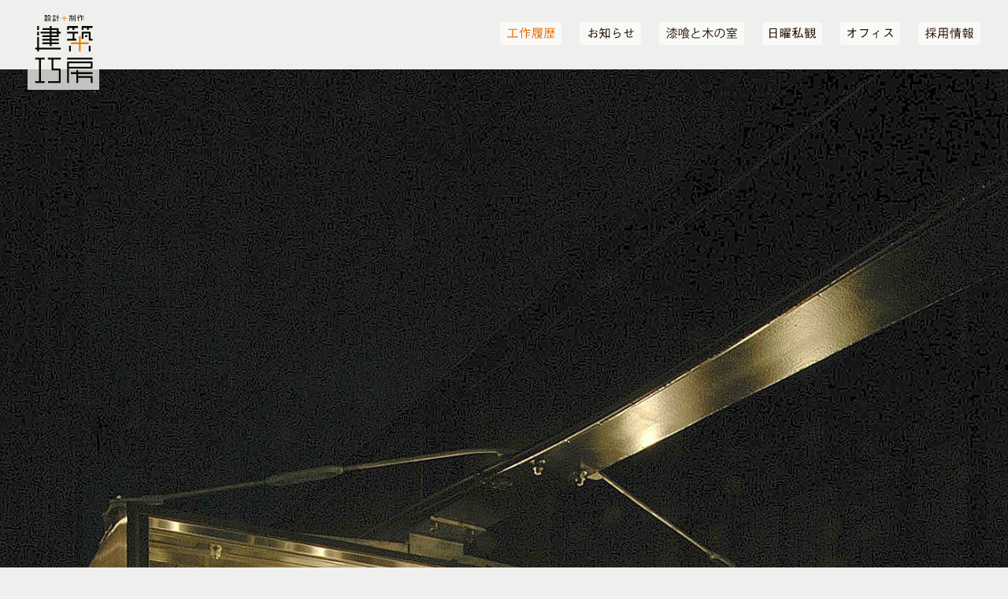

--- FILE ---
content_type: text/html; charset=UTF-8
request_url: https://www.kooobooo.net/works/%E3%82%AC%E3%83%A9%E3%82%B9%E3%81%AE%E3%82%B7%E3%83%A7%E3%83%BC%E3%82%B1%E3%83%BC%E3%82%B9%E3%81%A8%E9%9B%BB%E7%85%A7%E8%8A%B1%E5%A3%87/
body_size: 3673
content:
<!DOCTYPE html>
<html lang="ja">
<head>
  <script async src="https://www.googletagmanager.com/gtag/js?id=G-8MCFR1R89G"></script>
  <script>
    window.dataLayer = window.dataLayer || [];
    function gtag(){dataLayer.push(arguments);}
    gtag('js', new Date());

    gtag('config', 'G-8MCFR1R89G');
  </script>

  <meta charset="UTF-8"/>
  <meta name="viewport" content="width=device-width, initial-scale=1">
  <meta property="og:title" content="ガラスのショーケースと電照花壇 &raquo; 設計+制作 / 建築巧房">
  <meta property="og:type" content="article">
  <meta property="og:description" content="木×土×鉄×石×紙×人×建築">
  <meta property="og:url" content="https://www.kooobooo.net/works/%e3%82%ac%e3%83%a9%e3%82%b9%e3%81%ae%e3%82%b7%e3%83%a7%e3%83%bc%e3%82%b1%e3%83%bc%e3%82%b9%e3%81%a8%e9%9b%bb%e7%85%a7%e8%8a%b1%e5%a3%87/">
  <meta property="og:image" content="https://www.kooobooo.net/wp-content/uploads/2019/12/DSC_6553-1280x1974.jpg">
  <meta property="og:site_name" content="設計+制作 / 建築巧房">

  <link rel="stylesheet" type='text/css'
        href="https://www.kooobooo.net/wp-content/themes/kooobooo/css/normalize.min.css"/>
  <link rel="stylesheet" type='text/css'
        href="https://www.kooobooo.net/wp-content/themes/kooobooo/style.css?1722066086"/>

  <script src="https://www.kooobooo.net/wp-content/themes/kooobooo/js/jquery-3.2.1.min.js"></script>

      <script src="https://www.kooobooo.net/wp-content/themes/kooobooo/js/web-animations.min.js"></script>
    <script src="https://www.kooobooo.net/wp-content/themes/kooobooo/js/muuri.min.js"></script>
    <script type='text/javascript'>
    /* <![CDATA[ */
    var KB_CONST = {"KB_WEBSITE":"https:\/\/www.kooobooo.net\/"};
    /* ]]> */
  </script>
  <script src="https://www.kooobooo.net/wp-content/themes/kooobooo/js/kooobooo.min.js?1599200880"></script>

  <link rel="shortcut icon" href="/favicon.ico" type="image/x-icon">
  <link rel="icon" href="/favicon.ico" type="image/x-icon">
  <link rel="apple-touch-icon" sizes="57x57" href="/apple-icon-57x57.png">
  <link rel="apple-touch-icon" sizes="60x60" href="/apple-icon-60x60.png">
  <link rel="apple-touch-icon" sizes="72x72" href="/apple-icon-72x72.png">
  <link rel="apple-touch-icon" sizes="76x76" href="/apple-icon-76x76.png">
  <link rel="apple-touch-icon" sizes="114x114" href="/apple-icon-114x114.png">
  <link rel="apple-touch-icon" sizes="120x120" href="/apple-icon-120x120.png">
  <link rel="apple-touch-icon" sizes="144x144" href="/apple-icon-144x144.png">
  <link rel="apple-touch-icon" sizes="152x152" href="/apple-icon-152x152.png">
  <link rel="apple-touch-icon" sizes="180x180" href="/apple-icon-180x180.png">
  <link rel="icon" type="image/png" sizes="192x192" href="/android-icon-192x192.png">
  <link rel="icon" type="image/png" sizes="32x32" href="/favicon-32x32.png">
  <link rel="icon" type="image/png" sizes="96x96" href="/favicon-96x96.png">
  <link rel="icon" type="image/png" sizes="16x16" href="/favicon-16x16.png">
  <link rel="manifest" href="/manifest.json">
  <meta name="msapplication-TileColor" content="#ffffff">
  <meta name="msapplication-TileImage" content="/ms-icon-144x144.png">
  <meta name="theme-color" content="#ffffff">

  <title>ガラスのショーケースと電照花壇 &#8211; 設計+制作 / 建築巧房</title>
<meta name='robots' content='max-image-preview:large' />
<link rel="alternate" type="application/rss+xml" title="設計+制作 / 建築巧房 &raquo; フィード" href="https://www.kooobooo.net/feed/" />
<link rel="alternate" type="application/rss+xml" title="設計+制作 / 建築巧房 &raquo; コメントフィード" href="https://www.kooobooo.net/comments/feed/" />
<link rel='stylesheet' id='wp-block-library-css' href='https://www.kooobooo.net/wp-includes/css/dist/block-library/style.min.css?ver=6.6.4' type='text/css' media='all' />
<style id='classic-theme-styles-inline-css' type='text/css'>
/*! This file is auto-generated */
.wp-block-button__link{color:#fff;background-color:#32373c;border-radius:9999px;box-shadow:none;text-decoration:none;padding:calc(.667em + 2px) calc(1.333em + 2px);font-size:1.125em}.wp-block-file__button{background:#32373c;color:#fff;text-decoration:none}
</style>
<style id='global-styles-inline-css' type='text/css'>
:root{--wp--preset--aspect-ratio--square: 1;--wp--preset--aspect-ratio--4-3: 4/3;--wp--preset--aspect-ratio--3-4: 3/4;--wp--preset--aspect-ratio--3-2: 3/2;--wp--preset--aspect-ratio--2-3: 2/3;--wp--preset--aspect-ratio--16-9: 16/9;--wp--preset--aspect-ratio--9-16: 9/16;--wp--preset--color--black: #000000;--wp--preset--color--cyan-bluish-gray: #abb8c3;--wp--preset--color--white: #ffffff;--wp--preset--color--pale-pink: #f78da7;--wp--preset--color--vivid-red: #cf2e2e;--wp--preset--color--luminous-vivid-orange: #ff6900;--wp--preset--color--luminous-vivid-amber: #fcb900;--wp--preset--color--light-green-cyan: #7bdcb5;--wp--preset--color--vivid-green-cyan: #00d084;--wp--preset--color--pale-cyan-blue: #8ed1fc;--wp--preset--color--vivid-cyan-blue: #0693e3;--wp--preset--color--vivid-purple: #9b51e0;--wp--preset--gradient--vivid-cyan-blue-to-vivid-purple: linear-gradient(135deg,rgba(6,147,227,1) 0%,rgb(155,81,224) 100%);--wp--preset--gradient--light-green-cyan-to-vivid-green-cyan: linear-gradient(135deg,rgb(122,220,180) 0%,rgb(0,208,130) 100%);--wp--preset--gradient--luminous-vivid-amber-to-luminous-vivid-orange: linear-gradient(135deg,rgba(252,185,0,1) 0%,rgba(255,105,0,1) 100%);--wp--preset--gradient--luminous-vivid-orange-to-vivid-red: linear-gradient(135deg,rgba(255,105,0,1) 0%,rgb(207,46,46) 100%);--wp--preset--gradient--very-light-gray-to-cyan-bluish-gray: linear-gradient(135deg,rgb(238,238,238) 0%,rgb(169,184,195) 100%);--wp--preset--gradient--cool-to-warm-spectrum: linear-gradient(135deg,rgb(74,234,220) 0%,rgb(151,120,209) 20%,rgb(207,42,186) 40%,rgb(238,44,130) 60%,rgb(251,105,98) 80%,rgb(254,248,76) 100%);--wp--preset--gradient--blush-light-purple: linear-gradient(135deg,rgb(255,206,236) 0%,rgb(152,150,240) 100%);--wp--preset--gradient--blush-bordeaux: linear-gradient(135deg,rgb(254,205,165) 0%,rgb(254,45,45) 50%,rgb(107,0,62) 100%);--wp--preset--gradient--luminous-dusk: linear-gradient(135deg,rgb(255,203,112) 0%,rgb(199,81,192) 50%,rgb(65,88,208) 100%);--wp--preset--gradient--pale-ocean: linear-gradient(135deg,rgb(255,245,203) 0%,rgb(182,227,212) 50%,rgb(51,167,181) 100%);--wp--preset--gradient--electric-grass: linear-gradient(135deg,rgb(202,248,128) 0%,rgb(113,206,126) 100%);--wp--preset--gradient--midnight: linear-gradient(135deg,rgb(2,3,129) 0%,rgb(40,116,252) 100%);--wp--preset--font-size--small: 13px;--wp--preset--font-size--medium: 20px;--wp--preset--font-size--large: 36px;--wp--preset--font-size--x-large: 42px;--wp--preset--spacing--20: 0.44rem;--wp--preset--spacing--30: 0.67rem;--wp--preset--spacing--40: 1rem;--wp--preset--spacing--50: 1.5rem;--wp--preset--spacing--60: 2.25rem;--wp--preset--spacing--70: 3.38rem;--wp--preset--spacing--80: 5.06rem;--wp--preset--shadow--natural: 6px 6px 9px rgba(0, 0, 0, 0.2);--wp--preset--shadow--deep: 12px 12px 50px rgba(0, 0, 0, 0.4);--wp--preset--shadow--sharp: 6px 6px 0px rgba(0, 0, 0, 0.2);--wp--preset--shadow--outlined: 6px 6px 0px -3px rgba(255, 255, 255, 1), 6px 6px rgba(0, 0, 0, 1);--wp--preset--shadow--crisp: 6px 6px 0px rgba(0, 0, 0, 1);}:where(.is-layout-flex){gap: 0.5em;}:where(.is-layout-grid){gap: 0.5em;}body .is-layout-flex{display: flex;}.is-layout-flex{flex-wrap: wrap;align-items: center;}.is-layout-flex > :is(*, div){margin: 0;}body .is-layout-grid{display: grid;}.is-layout-grid > :is(*, div){margin: 0;}:where(.wp-block-columns.is-layout-flex){gap: 2em;}:where(.wp-block-columns.is-layout-grid){gap: 2em;}:where(.wp-block-post-template.is-layout-flex){gap: 1.25em;}:where(.wp-block-post-template.is-layout-grid){gap: 1.25em;}.has-black-color{color: var(--wp--preset--color--black) !important;}.has-cyan-bluish-gray-color{color: var(--wp--preset--color--cyan-bluish-gray) !important;}.has-white-color{color: var(--wp--preset--color--white) !important;}.has-pale-pink-color{color: var(--wp--preset--color--pale-pink) !important;}.has-vivid-red-color{color: var(--wp--preset--color--vivid-red) !important;}.has-luminous-vivid-orange-color{color: var(--wp--preset--color--luminous-vivid-orange) !important;}.has-luminous-vivid-amber-color{color: var(--wp--preset--color--luminous-vivid-amber) !important;}.has-light-green-cyan-color{color: var(--wp--preset--color--light-green-cyan) !important;}.has-vivid-green-cyan-color{color: var(--wp--preset--color--vivid-green-cyan) !important;}.has-pale-cyan-blue-color{color: var(--wp--preset--color--pale-cyan-blue) !important;}.has-vivid-cyan-blue-color{color: var(--wp--preset--color--vivid-cyan-blue) !important;}.has-vivid-purple-color{color: var(--wp--preset--color--vivid-purple) !important;}.has-black-background-color{background-color: var(--wp--preset--color--black) !important;}.has-cyan-bluish-gray-background-color{background-color: var(--wp--preset--color--cyan-bluish-gray) !important;}.has-white-background-color{background-color: var(--wp--preset--color--white) !important;}.has-pale-pink-background-color{background-color: var(--wp--preset--color--pale-pink) !important;}.has-vivid-red-background-color{background-color: var(--wp--preset--color--vivid-red) !important;}.has-luminous-vivid-orange-background-color{background-color: var(--wp--preset--color--luminous-vivid-orange) !important;}.has-luminous-vivid-amber-background-color{background-color: var(--wp--preset--color--luminous-vivid-amber) !important;}.has-light-green-cyan-background-color{background-color: var(--wp--preset--color--light-green-cyan) !important;}.has-vivid-green-cyan-background-color{background-color: var(--wp--preset--color--vivid-green-cyan) !important;}.has-pale-cyan-blue-background-color{background-color: var(--wp--preset--color--pale-cyan-blue) !important;}.has-vivid-cyan-blue-background-color{background-color: var(--wp--preset--color--vivid-cyan-blue) !important;}.has-vivid-purple-background-color{background-color: var(--wp--preset--color--vivid-purple) !important;}.has-black-border-color{border-color: var(--wp--preset--color--black) !important;}.has-cyan-bluish-gray-border-color{border-color: var(--wp--preset--color--cyan-bluish-gray) !important;}.has-white-border-color{border-color: var(--wp--preset--color--white) !important;}.has-pale-pink-border-color{border-color: var(--wp--preset--color--pale-pink) !important;}.has-vivid-red-border-color{border-color: var(--wp--preset--color--vivid-red) !important;}.has-luminous-vivid-orange-border-color{border-color: var(--wp--preset--color--luminous-vivid-orange) !important;}.has-luminous-vivid-amber-border-color{border-color: var(--wp--preset--color--luminous-vivid-amber) !important;}.has-light-green-cyan-border-color{border-color: var(--wp--preset--color--light-green-cyan) !important;}.has-vivid-green-cyan-border-color{border-color: var(--wp--preset--color--vivid-green-cyan) !important;}.has-pale-cyan-blue-border-color{border-color: var(--wp--preset--color--pale-cyan-blue) !important;}.has-vivid-cyan-blue-border-color{border-color: var(--wp--preset--color--vivid-cyan-blue) !important;}.has-vivid-purple-border-color{border-color: var(--wp--preset--color--vivid-purple) !important;}.has-vivid-cyan-blue-to-vivid-purple-gradient-background{background: var(--wp--preset--gradient--vivid-cyan-blue-to-vivid-purple) !important;}.has-light-green-cyan-to-vivid-green-cyan-gradient-background{background: var(--wp--preset--gradient--light-green-cyan-to-vivid-green-cyan) !important;}.has-luminous-vivid-amber-to-luminous-vivid-orange-gradient-background{background: var(--wp--preset--gradient--luminous-vivid-amber-to-luminous-vivid-orange) !important;}.has-luminous-vivid-orange-to-vivid-red-gradient-background{background: var(--wp--preset--gradient--luminous-vivid-orange-to-vivid-red) !important;}.has-very-light-gray-to-cyan-bluish-gray-gradient-background{background: var(--wp--preset--gradient--very-light-gray-to-cyan-bluish-gray) !important;}.has-cool-to-warm-spectrum-gradient-background{background: var(--wp--preset--gradient--cool-to-warm-spectrum) !important;}.has-blush-light-purple-gradient-background{background: var(--wp--preset--gradient--blush-light-purple) !important;}.has-blush-bordeaux-gradient-background{background: var(--wp--preset--gradient--blush-bordeaux) !important;}.has-luminous-dusk-gradient-background{background: var(--wp--preset--gradient--luminous-dusk) !important;}.has-pale-ocean-gradient-background{background: var(--wp--preset--gradient--pale-ocean) !important;}.has-electric-grass-gradient-background{background: var(--wp--preset--gradient--electric-grass) !important;}.has-midnight-gradient-background{background: var(--wp--preset--gradient--midnight) !important;}.has-small-font-size{font-size: var(--wp--preset--font-size--small) !important;}.has-medium-font-size{font-size: var(--wp--preset--font-size--medium) !important;}.has-large-font-size{font-size: var(--wp--preset--font-size--large) !important;}.has-x-large-font-size{font-size: var(--wp--preset--font-size--x-large) !important;}
:where(.wp-block-post-template.is-layout-flex){gap: 1.25em;}:where(.wp-block-post-template.is-layout-grid){gap: 1.25em;}
:where(.wp-block-columns.is-layout-flex){gap: 2em;}:where(.wp-block-columns.is-layout-grid){gap: 2em;}
:root :where(.wp-block-pullquote){font-size: 1.5em;line-height: 1.6;}
</style>
<link rel="https://api.w.org/" href="https://www.kooobooo.net/wp-json/" /><link rel="canonical" href="https://www.kooobooo.net/works/%e3%82%ac%e3%83%a9%e3%82%b9%e3%81%ae%e3%82%b7%e3%83%a7%e3%83%bc%e3%82%b1%e3%83%bc%e3%82%b9%e3%81%a8%e9%9b%bb%e7%85%a7%e8%8a%b1%e5%a3%87/" />
<link rel="alternate" title="oEmbed (JSON)" type="application/json+oembed" href="https://www.kooobooo.net/wp-json/oembed/1.0/embed?url=https%3A%2F%2Fwww.kooobooo.net%2Fworks%2F%25e3%2582%25ac%25e3%2583%25a9%25e3%2582%25b9%25e3%2581%25ae%25e3%2582%25b7%25e3%2583%25a7%25e3%2583%25bc%25e3%2582%25b1%25e3%2583%25bc%25e3%2582%25b9%25e3%2581%25a8%25e9%259b%25bb%25e7%2585%25a7%25e8%258a%25b1%25e5%25a3%2587%2F" />
<link rel="alternate" title="oEmbed (XML)" type="text/xml+oembed" href="https://www.kooobooo.net/wp-json/oembed/1.0/embed?url=https%3A%2F%2Fwww.kooobooo.net%2Fworks%2F%25e3%2582%25ac%25e3%2583%25a9%25e3%2582%25b9%25e3%2581%25ae%25e3%2582%25b7%25e3%2583%25a7%25e3%2583%25bc%25e3%2582%25b1%25e3%2583%25bc%25e3%2582%25b9%25e3%2581%25a8%25e9%259b%25bb%25e7%2585%25a7%25e8%258a%25b1%25e5%25a3%2587%2F&#038;format=xml" />
  <script src="https://www.kooobooo.net/wp-content/themes/kooobooo/js/jquery.easing.1.3.js"></script>
</head>

<body class="works-template-default single single-works postid-1663 kooobooo">

<div id="page" class="hfeed site">
  <header>
    <div class="header_container">
      <h1><a href="https://www.kooobooo.net/">設計+制作 / 建築巧房 トップ</a></h1>

      <p id="sp_menu_btn">
        <span class="open"></span><span class="close"></span>
      </p>
      <div class="main_menu">
        <ul class="menu">
          <li class="active"><a href="/works/" class="works">工作履歴</a></li>
          <li><a href="/news/" class="news">お知らせ</a></li>
          <li><a href="https://www.sikkuy-ki.net/" class="sikkuy">漆喰と木の室</a></li>
          <li><a href="/writing/" class="writing">日曜私観</a></li>
          <li><a href="https://www.kooobooo.net/office/"
                                                  class="office">オフィス</a></li>
          <li><a href="https://www.kooobooo.net/recruit/" class="recruit">採用情報</a>
          </li>
        </ul>
      </div>
    </div>
  </header>
  <main>
    <div class="content_container">
                <p id="mv"><img src="https://www.kooobooo.net/wp-content/uploads/2019/12/DSC_6553.jpg"
                          srcset="https://www.kooobooo.net/wp-content/uploads/2019/12/DSC_6553-640x987.jpg 640w,
                              https://www.kooobooo.net/wp-content/uploads/2019/12/DSC_6553-1280x1974.jpg 1280w,
                              https://www.kooobooo.net/wp-content/uploads/2019/12/DSC_6553.jpg 1920w"
                          alt="ガラスのショーケースと電照花壇"/></p>
                          <div id="work_content">
          <h2 class="work_title">ガラスのショーケースと電照花壇</h2>
                    

          <dl id="basic_info" class="dtb">
            <dt>カテゴリ</dt>
            <dd>家具 商業施設</dd>
                                          <dt>敷地</dt>
                <dd>福岡県福岡市中央区赤坂</dd>
                              <dt>用途</dt>
                <dd>商業建築の外構計画</dd>
                              <dt>構造形式</dt>
                <dd>鉄骨造</dd>
                              <dt>工期</dt>
                <dd>一期工事：2008/5〜2008/7<br />
<br />
一期工事：2009/6〜2008/6</dd>
                              <dt>工事費</dt>
                <dd>約540万円（消費税込み：設計料別途</dd>
                              <dt>設計</dt>
                <dd>塩谷英一（一期工事2008）</dd>
                              <dt>設計</dt>
                <dd>田中隆志（二期工事2009）</dd>
                              <dt>構造設計</dt>
                <dd>高嶋謙一郎（Atelier 742）</dd>
                              <dt>施工</dt>
                <dd>（株）善工務店</dd>
                                    </dl>

                                <div id="story">
                          </div>
                  </div>


        
        
          </div>
  </main>
  <script>
    var SINGLE_WORKS_PERMID = '';
  </script>

<section id="image_viewer">
  <div class="bg">
    <p id="close_btn" class="btn"></p>
    <p id="prev_btn" class="btn"></p>
    <p id="next_btn" class="btn"></p>
    <ul id="image_list"></ul>
  </div>
</section>
<footer>
    <div>
        <p><a href="/">建築巧房</a></p>
    </div>
</footer>
</div>
</body>
</html>

--- FILE ---
content_type: image/svg+xml
request_url: https://www.kooobooo.net/wp-content/themes/kooobooo/img/menu_recruit.svg
body_size: 1452
content:
<svg xmlns="http://www.w3.org/2000/svg" viewBox="0 0 48.21 11.01"><defs><style>.a{fill:#eb6e00;}</style></defs><title>アートボード 1</title><path class="a" d="M2.747,6.393V9.811c0,1.079-.3,1.079-1.679,1.079L.852,9.955a3.509,3.509,0,0,0,.575.06c.48,0,.48-.216.48-.372V6.908c-.48.276-.851.468-1.175.636-.036.168-.06.264-.144.264-.06,0-.156-.048-.228-.216L0,6.8a15.554,15.554,0,0,0,1.907-.875V3.646H.312V2.867h1.6V.18l.8.036c.072.012.264.024.264.12,0,.072-.06.108-.228.2V2.867H3.91v.779H2.747V5.433a10.959,10.959,0,0,0,1.187-.851v.971A10.675,10.675,0,0,1,2.747,6.393Zm7.94,3.214A7.758,7.758,0,0,1,8,6.957v3.909H7.125V7.017A12.427,12.427,0,0,1,4.534,9.763L3.814,9.2A8.725,8.725,0,0,0,6.6,6.393H4.246V5.637H7.125V3.982l.839.036c.084,0,.252.012.252.108,0,.06-.024.084-.216.276V5.637h2.938v.756H8.432A8.086,8.086,0,0,0,11.346,9.02Zm-.5-8.671c-.06,0-.276-.06-.348-.072a17,17,0,0,1-5.241.683L4.318.708c.312.024.8.06,1.331.06A12.293,12.293,0,0,0,9.619.12L10.2.708a.232.232,0,0,1,.072.156C10.267.912,10.23.936,10.183.936ZM5.721,4.27A9.218,9.218,0,0,0,4.342,2.363L5,1.955A8.265,8.265,0,0,1,6.369,3.766Zm1.991-.624a4.886,4.886,0,0,0-1-1.475l.6-.408a5,5,0,0,1,1.056,1.5Zm2.794-1.463A13.057,13.057,0,0,1,9.223,4.294L8.5,3.9A6.573,6.573,0,0,0,9.871,1.547l.708.336c.059.024.167.108.167.18S10.663,2.159,10.506,2.183Z"/><path class="a" d="M21.571,10.854H20.083l-.347-1.031a10.418,10.418,0,0,0,1.523.18c.384,0,.408-.2.408-.456V7.58H18.573v3H17.7v-3H14.519a7.279,7.279,0,0,1-1.5,3.43l-.72-.588a6.814,6.814,0,0,0,1.439-3.873c.1-1.14.1-2.243.1-6.093h8.707V9.979C22.542,10.614,22.375,10.854,21.571,10.854ZM17.7,4.39H14.71a15.728,15.728,0,0,1-.119,2.351H17.7Zm0-3.119H14.71v2.3H17.7Zm3.97,0H18.573v2.3h3.094Zm0,3.119H18.573V6.741h3.094Z"/><path class="a" d="M25.968,3.454a11.91,11.91,0,0,1-.528,2.879l-.8-.252A13.528,13.528,0,0,0,25.2,2.987l.779.1c.072.012.229.036.229.167S26.087,3.406,25.968,3.454ZM27.263.5V10.986h-.876V.06l.936.1c.1.012.18.084.18.144C27.5.384,27.311.48,27.263.5Zm.779,3.478A7.425,7.425,0,0,0,27.6,2.243l.719-.192a6.51,6.51,0,0,1,.5,1.715Zm.432.66v-.72h3.191V3.179H29.446V2.5h2.219V1.8H28.942V1.08h2.723V0l.9.1c.252.024.252.144.252.156,0,.084-.156.18-.276.252V1.08h2.842V1.8H32.54v.7h2.471v.684H32.54v.743h3.214v.72Zm4.558,6.284L32.6,10c.12,0,.684.036.852.036.251,0,.491-.06.491-.54V8.887h-3.5v2.075H29.6V5.3h5.181V9.907C34.783,10.687,34.591,10.89,33.032,10.926Zm.911-4.881h-3.5v.684h3.5Zm0,1.391h-3.5v.732h3.5Z"/><path class="a" d="M37.164,4.15V3.43h2.555V2.3H37.68V1.56h2.039V.072l.887.1c.036,0,.2.024.2.12s-.072.132-.252.24V1.56h1.967V2.3H40.558V3.43h2.375v.72Zm3.394,2.783v1.3h2.027v.743H40.558V10.95h-.839V8.971H37.74V8.228h1.979V6.933H37.476v-.78h3.9l-.564-.348a7.844,7.844,0,0,0,.828-1.643l.683.36c.048.024.12.083.12.144,0,.107-.144.1-.216.084a10.84,10.84,0,0,1-.671,1.4h1.235v.78Zm-1.691-.84a6.673,6.673,0,0,0-.78-1.475l.66-.372a6.131,6.131,0,0,1,.876,1.559Zm8.779,4.581A8.806,8.806,0,0,1,46.3,9.451a4.947,4.947,0,0,1-1.211,1.223l-.72-.587A4.6,4.6,0,0,0,45.739,8.8a8.505,8.505,0,0,1-1.127-2.542l.659-.312a6.122,6.122,0,0,0,.912,2.1,8.381,8.381,0,0,0,.684-2.591H44.24V10.95H43.4V.648h4.15c0,3.286-.024,3.3-1.835,3.406L45.368,3.2c1.4.035,1.4-.06,1.4-1.811H44.24V4.7h3.178l.312.287a9.936,9.936,0,0,1-.983,3.742A6.117,6.117,0,0,0,48.21,9.979Z"/></svg>

--- FILE ---
content_type: application/javascript
request_url: https://www.kooobooo.net/wp-content/themes/kooobooo/js/kooobooo.min.js?1599200880
body_size: 2119
content:
var APP=!1;$((function(){function t(){this.$BODY_KB_HOME=$("body.home.kooobooo"),this.$KB_HOME_MVS=$("body.home.kooobooo #top_works .item_container"),this.$KB_HOME_LATEST_POSTS=$("body.home.kooobooo div#latest_posts"),this.$KB_HOME_LATEST_POSTS_ITEM=$("body.home.kooobooo div#latest_posts article.posts"),this.$BODY_KB_SINGLE_WORKS=$("body.single-works.kooobooo"),this.$HEADER_CONTAINER=$("header div.header_container"),this.$H1_LOGO=$("h1"),this.$SP_MENU_BTN=$("#sp_menu_btn"),this.$MAIN_MENU_ITEMS=$(".main_menu ul.menu li"),this.$NEWS_LIST_OUTER=$("ul#news_list"),this.$WORKS_LIST_OUTER=$("ul#works_list"),this.$WORKS_LIST_ITEMS=$("ul#works_list li"),this.$SORT_MENU_ITEMS=$("ul.sort_menu li"),this.$CATEG_SELECT=$("select#categ_select"),this.$RELATED_DOCUMENTS=$("body.single-works.kooobooo div.related_documents"),this.$IMAGE_VIEWER_CONTAINER=$("section#image_viewer"),this.$IMAGE_VIEWER_CLOSE_BTN=$("section#image_viewer #close_btn"),this.$IMAGE_VIEWER_PREV_BTN=$("section#image_viewer #prev_btn"),this.$IMAGE_VIEWER_NEXT_BTN=$("section#image_viewer #next_btn"),this.$IMAGE_VIEWER_IMAGE_LIST=$("section#image_viewer ul#image_list"),this.last_scroll_top=0,this.masonry_timer_id=-1,this.masonry_timer_id2=-1,this.scroll_timer=-1,this.home_works_list_muuri=!1,this.home_posts_muuri=!1,this.works_list_muuri=!1,this.works_document_muuri=!1,this.modal_bg_scroll_pos=0,this.image_viewer_cidx=0,this.image_viewer_cnum=0,this.image_viewer_transition=!1,this.image_viewer_resize_timer=-1,this.home_mvs_resize_timer=-1,this.init()}t.prototype.init=function(){var t=this;if(this.$H1_LOGO.click((function(){$("body").fadeOut(100,(function(){window.location.href=KB_CONST.KB_WEBSITE}))})),this.$MAIN_MENU_ITEMS.click((function(){var t=$("a",this).attr("href");return $("body").fadeOut(100,(function(){window.location.href=t})),!1})),this.$SP_MENU_BTN.click((function(){t.$HEADER_CONTAINER.toggleClass("menu_open"),t.$HEADER_CONTAINER.hasClass("menu_open")?(t.modal_bg_scroll_pos=$(window).scrollTop(),$("body").addClass("fixed").css({top:-t.modal_bg_scroll_pos}),t.$HEADER_CONTAINER.hasClass("shrink")&&t.$HEADER_CONTAINER.removeClass("shrink").addClass("shrink-tmp")):($("body").removeClass("fixed").css({top:""}),window.scrollTo(0,t.modal_bg_scroll_pos),t.$HEADER_CONTAINER.hasClass("shrink-tmp")&&t.$HEADER_CONTAINER.removeClass("shrink-tmp").addClass("shrink"))})),setInterval((function(){if(!t.$HEADER_CONTAINER.hasClass("menu_open")){var i=$(window).scrollTop();i>100&&i-t.last_scroll_top>=0?t.$HEADER_CONTAINER.addClass("shrink"):(i<=100||i-t.last_scroll_top<-10)&&t.$HEADER_CONTAINER.removeClass("shrink"),t.last_scroll_top=i}}),500),this.$IMAGE_VIEWER_CONTAINER.length>0){function i(){if(!(t.image_viewer_cnum<1)){var i=t.$IMAGE_VIEWER_IMAGE_LIST.width(),e=t.$IMAGE_VIEWER_IMAGE_LIST.height(),o=i/e;$("li img",t.$IMAGE_VIEWER_IMAGE_LIST).each((function(t,s){var _=$(s).data("w")/$(s).data("h");o>=_?$(s).css("margin-top",0).height(e).width(e*_):$(s).css("margin-top",(e-i/_)/2).height(i/_).width(i)}))}}this.$IMAGE_VIEWER_CLOSE_BTN.click((function(){t.image_viewer_cnum=0,t.$IMAGE_VIEWER_CONTAINER.fadeOut((function(){$("li",t.$IMAGE_VIEWER_IMAGE_LIST).remove(),$("body").removeClass("fixed").css({top:0}),window.scrollTo(0,t.modal_bg_scroll_pos)}))})),t.$IMAGE_VIEWER_PREV_BTN.click((function(){if(t.image_viewer_cnum>1&&0==t.image_viewer_transition){t.image_viewer_transition=!0;var i=t.image_viewer_cidx-1;i<0&&(i=t.image_viewer_cnum-1);var e=t.$IMAGE_VIEWER_IMAGE_LIST.children().eq(t.image_viewer_cidx),o=t.$IMAGE_VIEWER_IMAGE_LIST.children().eq(i);e.fadeOut((function(){o.fadeIn((function(){var i=$("img",o);0==i.hasClass("init")&&i.attr("srcset",i.data("srcset")).addClass("init"),t.image_viewer_transition=!1})),t.image_viewer_cidx=i}))}})),t.$IMAGE_VIEWER_NEXT_BTN.click((function(){if(t.image_viewer_cnum>1&&0==t.image_viewer_transition){t.image_viewer_transition=!0;var i=t.image_viewer_cidx+1;i>=t.image_viewer_cnum&&(i=0);var e=t.$IMAGE_VIEWER_IMAGE_LIST.children().eq(t.image_viewer_cidx),o=t.$IMAGE_VIEWER_IMAGE_LIST.children().eq(i);e.fadeOut((function(){o.fadeIn((function(){var i=$("img",o);0==i.hasClass("init")&&i.attr("srcset",i.data("srcset")).addClass("init"),t.image_viewer_transition=!1})),t.image_viewer_cidx=i}))}})),$(window).resize((function(){clearTimeout(t.image_viewer_resize_timer),t.image_viewer_resize_timer=setTimeout((function(){i()}),300)}))}if(this.$BODY_KB_HOME.length>0&&(this.$KB_HOME_MVS.length>0&&(this.$KB_HOME_MVS.click((function(){var t=$("a",this).attr("href");return $("body").fadeOut(100,(function(){window.location.href=t})),!1})),$("div.content_container").fadeTo(0,0),setTimeout((function(){$("div.content_container").fadeTo(400,1)}),400),this.home_works_list_muuri=new Muuri("#top_works",{layoutOnInit:!0,layoutOnResize:100}),$("#top_works img").bind("load",(function(){clearTimeout(t.masonry_timer_id2),t.masonry_timer_id2=setTimeout((function(){t.home_works_list_muuri.refreshItems().layout()}),100)}))),this.$KB_HOME_LATEST_POSTS.length>0&&(this.home_posts_muuri=new Muuri("div#latest_posts",{layoutOnInit:!0,layoutOnResize:100}),$("div#latest_posts img").bind("load",(function(){clearTimeout(t.masonry_timer_id),t.masonry_timer_id=setTimeout((function(){t.home_posts_muuri.refreshItems().layout()}),100)})),this.$KB_HOME_LATEST_POSTS_ITEM.click((function(){var t=$("a",this).attr("href");return $("body").fadeOut(100,(function(){window.location.href=t})),!1}))),setInterval((function(){$(".mv img:not(.init), .ci img:not(.init), article:not(.hid) .photo img:not(.init)").each((function(i){var e=$(this).offset().top-$(window).scrollTop();if(e<$(window).height()&&e>-100)return $(this).attr("srcset",$(this).data("srcset")).addClass("init"),t.home_posts_muuri&&t.home_posts_muuri.refreshItems().layout(),!1}))}),500),setTimeout((function(){$(window).scroll((function(){$(window).scrollTop()+$(window).height()>=$(document).height()&&(console.log("trig"),clearTimeout(t.scroll_timer),t.scroll_timer=setTimeout((function(){$("article.hid").each((function(i,e){if($("img",this).attr("src",$("img",this).data("src")),$(e).removeClass("hid muuri-item-hidden").fadeIn(1e3),t.home_posts_muuri&&t.home_posts_muuri.add(e),i>=3)return!1})),t.home_posts_muuri&&t.home_posts_muuri.refreshItems().layout()}),100))}))}),1e3)),this.$NEWS_LIST_OUTER.length>0&&$("li",this.$NEWS_LIST_OUTER).click((function(){var t=$("a",this).attr("href");return $("body").fadeOut(100,(function(){window.location.href=t})),!1})),this.$WORKS_LIST_OUTER.length>0&&($("li",this.$WORKS_LIST_OUTER).click((function(){var t=$("a",this).attr("href");return $("body").fadeOut(100,(function(){window.location.href=t})),!1})),this.works_list_muuri=new Muuri("ul#works_list",{layoutOnInit:!0,layoutOnResize:100,sortData:{gl:function(t,i){return parseInt(i.getAttribute("data-gl"))},lt:function(t,i){return parseInt(i.getAttribute("data-lt"))}}}),this.works_list_muuri.refreshSortData(),$("ul#works_list img").bind("load",(function(){clearTimeout(t.masonry_timer_id),t.masonry_timer_id=setTimeout((function(){t.works_list_muuri.refreshItems().layout()}),100)})),setInterval((function(){$("ul#works_list img:not(.init)").each((function(i){var e=$(this).offset().top-$(window).scrollTop();if(e>-100&&e<$(window).height())return $(this).attr("srcset",$(this).data("srcset")).addClass("init"),t.works_list_muuri.refreshItems().layout(),!1}))}),300),this.$SORT_MENU_ITEMS.click((function(){t.$SORT_MENU_ITEMS.removeClass("active"),$(this).addClass("active"),$(this).hasClass("gl")?t.works_list_muuri.sort("gl",{descending:!0}):$(this).hasClass("lt")?t.works_list_muuri.sort("lt",{descending:!0}):$(this).hasClass("rd")&&t.works_list_muuri.sort((function(){return 2*Math.random()-1})),setTimeout((function(){t.works_list_muuri.layout()}),500)})),this.$CATEG_SELECT.change((function(){var i=$("option:selected",this).val();if(t.$WORKS_LIST_ITEMS.show(),i.length>0){var e=CATEG_INDEX.length;i="|"+i+"|";for(var o=0;o<e;o++)CATEG_INDEX[o][1].indexOf(i)<0&&$("#"+CATEG_INDEX[o][0]).hide()}t.works_list_muuri.refreshItems().layout()}))),this.$BODY_KB_SINGLE_WORKS.length>0&&(this.works_document_muuri=[],this.$RELATED_DOCUMENTS.length>0&&($("div.related_documents").each((function(i,e){var o=$(e).attr("id");t.works_document_muuri[i]=new Muuri("#"+o,{layoutOnInit:!0,layoutOnResize:100})})),$("div.related_documents img").bind("load",(function(){clearTimeout(t.masonry_timer_id),t.masonry_timer_id=setTimeout((function(){$("div.related_documents").each((function(i,e){t.works_document_muuri[i].layout()}))}),100)})),setInterval((function(){$("div.related_documents").each((function(i,e){t.works_document_muuri[i].refreshItems().layout()})),$(".related_documents .photos img:not(.init)").each((function(i){var e=$(this).offset().top-$(window).scrollTop();if(e<$(window).height()&&e>-100)return $(this).attr("srcset",$(this).data("srcset")).addClass("init"),$("div.related_documents").each((function(i,e){t.works_document_muuri[i].refreshItems().layout()})),!1}))}),500),$(".related_documents .photos").click((function(){if(!($(window).width()<=768)){var e=[];$(".photos img",$(this).parent()).each((function(t,i){e.push([$(i).data("w"),$(i).data("h"),$(i).attr("src"),$(i).data("srcset")])})),e.length>0&&t.$IMAGE_VIEWER_CONTAINER.length>0&&function(e){var o=e.length,s="";if(!(o<1)){o>1?(t.$IMAGE_VIEWER_PREV_BTN.addClass("on"),t.$IMAGE_VIEWER_NEXT_BTN.addClass("on")):(t.$IMAGE_VIEWER_PREV_BTN.removeClass("on"),t.$IMAGE_VIEWER_NEXT_BTN.removeClass("on"));for(var _=0;_<o;_++)s+='<li><img src="'+e[_][2]+'" data-srcset="'+e[_][3]+'" data-w="'+e[_][0]+'" data-h="'+e[_][1]+'"/></li>';t.$IMAGE_VIEWER_IMAGE_LIST.html(s),t.image_viewer_cidx=0,t.image_viewer_cnum=o,t.modal_bg_scroll_pos=$(window).scrollTop(),$("body").addClass("fixed").css({top:-t.modal_bg_scroll_pos}),t.$IMAGE_VIEWER_CONTAINER.fadeIn(),i();var n=t.$IMAGE_VIEWER_IMAGE_LIST.children().eq(0),r=$("img",n);n.fadeIn((function(){r.attr("srcset",r.data("srcset")).addClass("init")}))}}(e)}}))),SINGLE_WORKS_PERMID.length>0)){var e=setInterval((function(){$("body,html").animate({scrollTop:$("#"+SINGLE_WORKS_PERMID).offset().top},300)}),1e3);setTimeout((function(){$(document).on("wheel touchmove",(function(){console.log("active"),clearInterval(e),$(document).off("wheel touchmove")}))}),2010)}},APP=new t}));

--- FILE ---
content_type: image/svg+xml
request_url: https://www.kooobooo.net/wp-content/themes/kooobooo/img/menu_sikkuy.svg
body_size: 1710
content:
<svg xmlns="http://www.w3.org/2000/svg" viewBox="0 0 71.598 11.154"><defs><style>.a{fill:#eb6e00;}</style></defs><title>アートボード 1</title><path class="a" d="M.432,3.394a8.565,8.565,0,0,1,2.194,1.2l-.455.684A9.392,9.392,0,0,0,0,3.994Zm7.076.671.24.013a.208.208,0,0,1-.18.144,10.07,10.07,0,0,0,3.706,2.494,3.4,3.4,0,0,0-.456.684,11.285,11.285,0,0,1-3.73-2.675A10.776,10.776,0,0,1,3.382,7.532,3.774,3.774,0,0,0,3.059,7a38.377,38.377,0,0,1-1.908,3.742.271.271,0,0,1,.06.18.242.242,0,0,1-.036.132l-.839-.564a39.68,39.68,0,0,0,2.1-3.982l.611.48a.686.686,0,0,0-.084-.1,9.22,9.22,0,0,0,3.73-2.854h.037V2.314a8.965,8.965,0,0,1-3.119,2.5A2.845,2.845,0,0,0,3.083,4.2,8.123,8.123,0,0,0,6.1,2.051H3.454v-.72H6.729V0L7.748.06c-.012.084-.084.144-.24.168v1.1h3.526v.72H8.156A8.93,8.93,0,0,0,11.19,4.078a2.987,2.987,0,0,0-.528.623A9.9,9.9,0,0,1,7.508,2.254ZM1.056.108A9.569,9.569,0,0,1,3.214,1.415l-.48.66A8.7,8.7,0,0,0,.6.708ZM3.25,10.026c.744-.3,1.859-.815,2.938-1.307l.168.576c-.935.492-1.906.983-2.542,1.307a.2.2,0,0,1-.108.192ZM5.409,8.587A5.819,5.819,0,0,0,4.39,7.328l.563-.36A5.262,5.262,0,0,1,6,8.179ZM7.52,10.362c0,.768-.312.792-1.907.792a2.444,2.444,0,0,0-.228-.624c.288,0,.54.012.756.012.575,0,.623-.012.623-.192V6.188l.984.061A.233.233,0,0,1,7.52,6.4Zm2.962.432A14.123,14.123,0,0,0,7.76,9.211L8.2,8.7a15.7,15.7,0,0,1,2.746,1.511Zm-.348-3.418a.316.316,0,0,1-.251.06,14.416,14.416,0,0,1-1.152,1.1L8.24,8.167A9.922,9.922,0,0,0,9.391,6.848Z"/><path class="a" d="M15.766,7.268H13.3V8.347h-.719v-7h3.19V3.358a9.406,9.406,0,0,0,3.3-3.334L20.12.072a.229.229,0,0,1-.18.144,10.91,10.91,0,0,0,3.49,3.118,4.117,4.117,0,0,0-.468.72A13.67,13.67,0,0,1,21.055,2.6v.311H18V2.59A11.346,11.346,0,0,1,16.042,4.1a2.792,2.792,0,0,0-.276-.468Zm-.731-5.181H13.3V6.512h1.74ZM19.748,7.58a4.778,4.778,0,0,0,.744,1.175,16.354,16.354,0,0,0,1.99-1.319l.684.551c-.048.049-.12.06-.24.049a18.82,18.82,0,0,1-1.99,1.187,5.7,5.7,0,0,0,2.434,1.271,2.431,2.431,0,0,0-.492.66,5.825,5.825,0,0,1-3.85-3.574H17.673V9.99c.792-.119,1.655-.24,2.507-.371l.036.683c-1.475.252-3.034.5-3.994.66a.235.235,0,0,1-.168.18l-.336-.888,1.2-.168V3.778h5.218v3.8ZM21.367,4.4H17.673v.984h3.694ZM17.673,5.949V6.956h3.694V5.949Zm3.1-3.622a9.68,9.68,0,0,1-1.3-1.512,9.328,9.328,0,0,1-1.211,1.512Z"/><path class="a" d="M33.631,4.27a.254.254,0,0,1-.1.011.472.472,0,0,1-.252-.072C29.721,5.253,26.5,6.824,26.507,8.431c0,1.152,1.271,1.548,3.214,1.548A28.906,28.906,0,0,0,33.967,9.7l.072.875a38.709,38.709,0,0,1-4.294.216c-2.374,0-4.1-.552-4.114-2.315C25.62,7.2,26.9,6.068,28.786,5.1c-.408-.732-.552-2.123-.552-4.833l1.319.108c-.011.155-.132.252-.371.288-.013,2.1.06,3.405.4,4.053a34.082,34.082,0,0,1,3.742-1.439Z"/><path class="a" d="M47.214,3.838H42.74a13.837,13.837,0,0,0,4.87,5.241,3.838,3.838,0,0,0-.624.695,15.391,15.391,0,0,1-4.63-5.109v6.489h-.839V4.7a14.3,14.3,0,0,1-4.642,5.121,3.987,3.987,0,0,0-.6-.671,13.166,13.166,0,0,0,4.857-5.313H36.7v-.8h4.821V.024l1.091.06c-.011.1-.084.156-.252.168V3.034h4.858Z"/><path class="a" d="M54.765,2.195a.309.309,0,0,1-.3.192c-.432,3.73-1.679,6.98-3.67,6.98-1.008,0-1.919-1.008-1.919-2.9a5.262,5.262,0,0,1,5.4-5.289c3.468,0,4.967,2.2,4.967,4.533,0,2.855-1.656,4.234-4.558,4.906a4.732,4.732,0,0,0-.5-.732c2.759-.528,4.174-1.871,4.174-4.137,0-1.979-1.271-3.778-4.079-3.778a3.4,3.4,0,0,0-.359.024Zm-1.152-.156a4.413,4.413,0,0,0-3.922,4.4c0,1.284.552,2.087,1.128,2.087C52.27,8.527,53.313,5.325,53.613,2.039Z"/><path class="a" d="M66.574,10.074H71.6v.732H60.829v-.732h4.917V8.515H61.992V7.8h3.754V6.62l1.067.072c-.012.084-.084.144-.239.156V7.8h3.838v.72H66.574ZM61.956,1.919V3.406h-.78V1.175h4.57V0l1.067.072c-.012.084-.084.144-.239.156v.947h4.64V3.406H70.4V1.919ZM70.363,6.9a6.844,6.844,0,0,0-.719-.7c-2.7.144-5.565.252-7.436.312a.2.2,0,0,1-.168.168l-.384-.9c.492,0,1.055-.012,1.679-.024A18.245,18.245,0,0,0,64.51,3.922H62.124V3.2H70.2v.72H65.362l.228.084c-.024.059-.12.1-.24.1-.3.48-.731,1.1-1.14,1.631,1.44-.036,3.1-.072,4.7-.12A14.08,14.08,0,0,0,67.5,4.641l.528-.443a14.3,14.3,0,0,1,2.9,2.195Z"/></svg>

--- FILE ---
content_type: image/svg+xml
request_url: https://www.kooobooo.net/wp-content/themes/kooobooo/img/menu_news.svg
body_size: 1149
content:
<svg xmlns="http://www.w3.org/2000/svg" viewBox="0 0 47.55 11.01"><defs><style>.a{fill:#eb6e00;}</style></defs><title>アートボード 1</title><path class="a" d="M5.277,1.049a11.888,11.888,0,0,0-.216,2.063,13.7,13.7,0,0,0,2.123-.528l.06.9c-.516.144-1.007.228-2.218.444V5.763a7.869,7.869,0,0,1,2.7-.612,2.34,2.34,0,0,1,2.423,2.5A2.177,2.177,0,0,1,7.88,9.984a2.25,2.25,0,0,1-1.415-.5l.5-.684a1.971,1.971,0,0,0,.959.312A1.432,1.432,0,0,0,9.307,7.586,1.779,1.779,0,0,0,7.448,5.823a6.511,6.511,0,0,0-2.422.635c0,.432.024,2.375.024,2.771s0,.9-.564.9c-.348,0-.636-.144-1.415-.983-.157-.168-.684-.744-.828-.744-.072,0-.12.024-.492.264L1,7.886C1.511,7.622,3.754,6.4,4.21,6.17V4.048c-.528.048-1.307.12-1.811.12l-.336-.876c.851,0,1.307,0,2.147-.06A19.37,19.37,0,0,0,4.15.773ZM4.21,6.926a12.906,12.906,0,0,0-1.32.947c.276.3.948,1,1.176,1,.144,0,.144-.108.144-.42ZM8.491,2.741A7.906,7.906,0,0,1,10.65,4.084l-.444.683A6.56,6.56,0,0,0,8.024,3.388Z"/><path class="a" d="M15.994,5.8a6.348,6.348,0,0,0,2.135,3.154l-.66.684a9.687,9.687,0,0,1-1.787-2.375,7.765,7.765,0,0,1-2.435,3.754l-.779-.6A6.261,6.261,0,0,0,15.131,5.8H12.348V4.983H15.19c0-.228.012-1.211.012-1.415s-.012-1.032-.012-1.211H14.123a10.465,10.465,0,0,1-.995,1.379l-.816-.444a8.6,8.6,0,0,0,2.027-3.3l.827.432C15.2.438,15.3.5,15.3.557c0,.145-.251.181-.348.192-.107.265-.179.42-.359.8H17.9v.8H16.066V4.384c0,.227-.012.383-.024.6h2.243V5.8Zm5.912,4.713V9.385H19.532v1.187h-.876v-9.4h4.126v9.343Zm0-8.491H19.532V8.545h2.374Z"/><path class="a" d="M28.4,3.016a7.786,7.786,0,0,0-.744,3A6.6,6.6,0,0,1,31.04,4.767,2.323,2.323,0,0,1,33.4,7.07c0,2.111-2.159,2.819-2.986,3.047a8.342,8.342,0,0,1-2.207.275l-.552-.911a7.322,7.322,0,0,0,2.9-.276c.455-.156,1.991-.8,1.991-2.183A1.53,1.53,0,0,0,30.92,5.547c-1.511,0-2.866,1.175-3.705,1.907l-.468-.288a14.655,14.655,0,0,1,.779-4.558ZM28.186.606a16.843,16.843,0,0,1,3.25,1.415l-.444.8A12.655,12.655,0,0,0,27.838,1.4Z"/><path class="a" d="M44.312,1.241c-.025.636-.036,1.116-.036,2.5.347-.084,1.871-.432,2.182-.5l.1.852c-.2.036-.3.048-.551.1-.228.036-.384.06-1.727.275-.013.276-.072,1.74-.072,1.764C44.12,7.5,43.16,7.478,42.033,7.454l-.228-.816c.3.036.756.06.875.06.756,0,.756-.5.768-.875,0-.192-.012-1.068-.012-1.247-.5.1-2.711.479-3.154.563V7.826c.012,1,.384,1.247,1.343,1.247A13.237,13.237,0,0,0,45.5,8.545l-.192,1.032a21.958,21.958,0,0,1-3.058.251c-1.572,0-2.531-.047-2.723-1.511-.048-.311-.06-2.65-.06-3.046-1.079.2-1.211.24-1.691.324-.3.06-.324.06-.587.108l-.1-.875c.467-.061,2-.229,2.374-.276a21.258,21.258,0,0,0-.156-2.819l1.056.132c-.072,1.044-.084,2.063-.084,2.554.935-.132,2-.3,3.154-.527a13.885,13.885,0,0,0-.252-2.807Z"/></svg>

--- FILE ---
content_type: image/svg+xml
request_url: https://www.kooobooo.net/wp-content/themes/kooobooo/img/menu_writing.svg
body_size: 1252
content:
<svg xmlns="http://www.w3.org/2000/svg" viewBox="0 0 46.279 11.01"><defs><style>.a{fill:#eb6e00;}</style></defs><title>アートボード 1</title><path class="a" d="M6.188,10.77v-1H.912v1H0V.779H7.1V10.77Zm0-9.115H.912V4.869H6.188Zm0,4.053H.912V8.959H6.188Z"/><path class="a" d="M15.658,10.278v.576h-.78V6.309a5.171,5.171,0,0,1-.648.719l-.563-.372V9.462h-.756V8.587H11.568V9.834h-.779V1.187h2.878V6.428a7.837,7.837,0,0,0,1.8-2.4H14.219V3.37H16.5V2.65H14.291V1.991H16.5v-.78H14.183V.563h3.07V4.03H15.73l.5.24c.06.036.181.1.181.179,0,.132-.205.156-.349.156-.287.4-.311.444-.527.744h1.775A8.332,8.332,0,0,0,18.32,4.006l.744.384c.072.035.168.1.168.167,0,.12-.192.12-.336.12a9.532,9.532,0,0,1-.708.672h2.675v.719H18.417v.684h2.134v.66H18.417v.707h2.1v.648h-2.1v.792h2.662v.719ZM12.911,1.931H11.568V4.473h1.343Zm0,3.3H11.568V7.808h1.343Zm4.714.839H15.658v.684h1.967Zm0,1.344H15.658v.707h1.967Zm0,1.355H15.658v.792h1.967Zm.083-4.773v-.66H20.1V2.626H17.841V1.991H20.1v-.78h-2.41V.563h3.154V3.994Z"/><path class="a" d="M26.087,3.178h2.1v.816H26.243a7.068,7.068,0,0,0,1.715,2.434l-.684.624a5.333,5.333,0,0,1-1.187-1.871V10.89h-.839V5.337A11.693,11.693,0,0,1,23.4,8.3l-.78-.564a9.487,9.487,0,0,0,2.315-3.741H22.717V3.178h2.531V1.343c-.768.132-1.128.192-1.715.276L22.933.8A15.944,15.944,0,0,0,27.155,0l.635.671a.306.306,0,0,1,.048.156.123.123,0,0,1-.132.12.833.833,0,0,1-.288-.095c-.647.155-.755.179-1.331.3Zm6.849,7a12.306,12.306,0,0,0-.444-1.187c-1.643.408-3.3.708-4.966.971-.168.24-.252.372-.383.372-.072,0-.121-.036-.156-.168l-.372-1.115c.528-.024.767-.048,1.163-.1a42.167,42.167,0,0,0,2.3-8.935l1.307.419c.012.013.132.049.132.133,0,.143-.156.179-.5.263a66.671,66.671,0,0,1-2.3,8.024c1.151-.18,2.075-.336,3.43-.624a12.407,12.407,0,0,0-1.116-2.123l.684-.431a15.459,15.459,0,0,1,2.063,4.186Z"/><path class="a" d="M36.2,1.775a11.72,11.72,0,0,1-.72.935L34.861,2.3A6.37,6.37,0,0,0,36.228.1l.732.276c.024.012.156.06.156.144,0,.108-.12.131-.288.179-.072.132-.168.3-.216.4h3.874v.684H37.607l.432.132c.072.024.18.072.18.155,0,.121-.144.168-.276.205a4.8,4.8,0,0,1-.252.6H40.8V3.55H37.344a7.151,7.151,0,0,1-.72,1.1h1.115a4.007,4.007,0,0,0,.552-.935l.636.252c.035.011.156.06.156.132,0,.12-.18.155-.3.179a4.084,4.084,0,0,1-.24.372H40.45V5.3H38.8v.935H40.27v.648H38.8v.935H40.27v.648H38.8v.96h1.787v.683h-3.79v.7h-.78V5.337a6.421,6.421,0,0,1-.911.779l-.48-.575A6.854,6.854,0,0,0,36.48,3.55H35.137V2.866h1.727a7.322,7.322,0,0,0,.455-1.091Zm1.871,4.461V5.3H36.792v.935Zm0,1.583V6.884H36.792v.935Zm0,1.608v-.96H36.792v.96Zm8.2-.528c-.2,1.163-.324,1.523-1.092,1.523h-.935c-.54,0-.756-.132-.756-.684V7.052h-.552c-.119,2.063-.755,3.07-2,3.754l-.731-.516a2.644,2.644,0,0,0,1.559-1.319,4.553,4.553,0,0,0,.384-1.919h-.96V.492h4.114v6.56h-1V9.307c0,.372.144.372.312.372h.347c.36,0,.42-.241.588-1.092ZM44.528,1.151H41.973V2.435h2.555Zm0,1.943H41.973v1.3h2.555Zm0,1.955H41.973V6.4h2.555Z"/></svg>